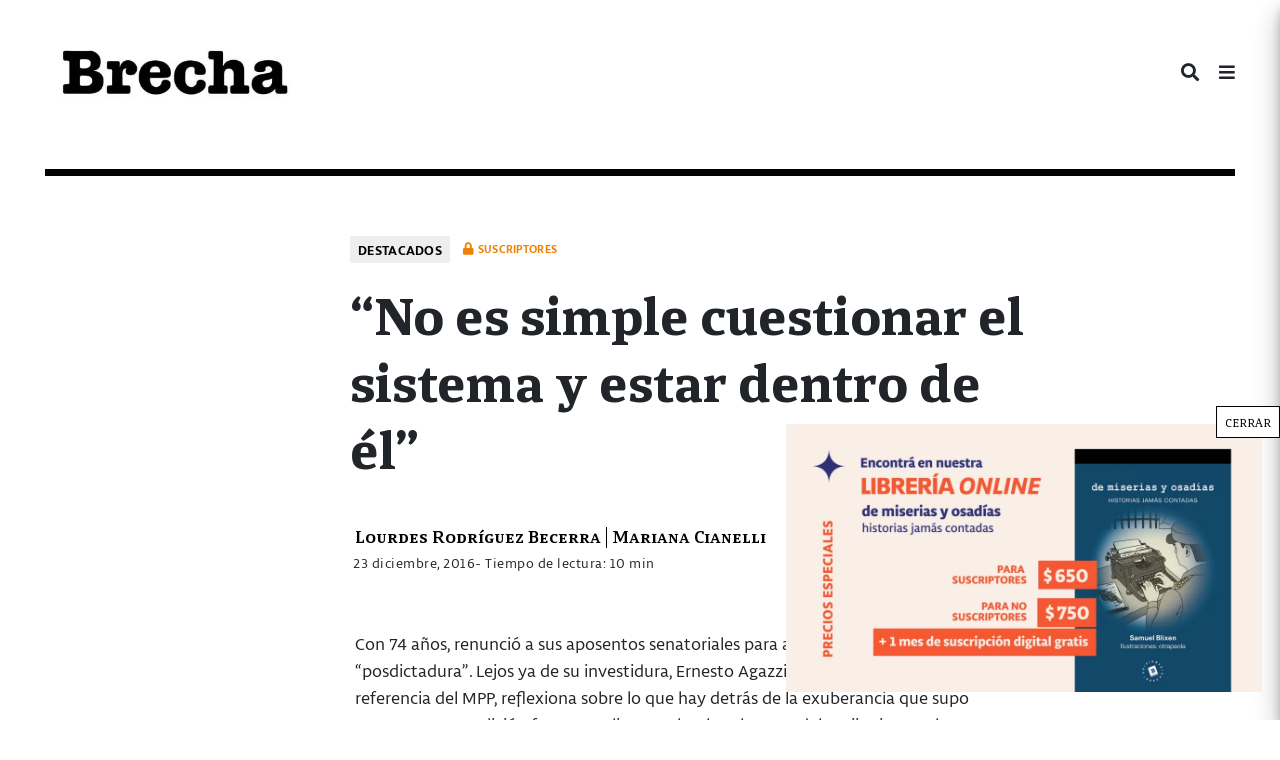

--- FILE ---
content_type: text/css
request_url: https://brecha.com.uy/wp-content/cache/autoptimize/css/autoptimize_single_25554e1f146c648f93c07d4f5f382303.css?ver=1.1
body_size: 394
content:
@font-face{font-family:'Libertad';src:url(//brecha.com.uy/wp-content/themes/Brecha2020/css/fonts/libertad/Libertad-Medium.woff2) format('woff2'),url(//brecha.com.uy/wp-content/themes/Brecha2020/css/fonts/libertad/Libertad-Medium.woff) format('woff'),url(//brecha.com.uy/wp-content/themes/Brecha2020/css/fonts/libertad/Libertad-Medium.ttf) format('truetype');font-weight:500;font-style:normal}@font-face{font-family:'Libertad';src:url(//brecha.com.uy/wp-content/themes/Brecha2020/css/fonts/libertad/Libertad-BookItalic.woff2) format('woff2'),url(//brecha.com.uy/wp-content/themes/Brecha2020/css/fonts/libertad/Libertad-BookItalic.woff) format('woff'),url(//brecha.com.uy/wp-content/themes/Brecha2020/css/fonts/libertad/Libertad-BookItalic.ttf) format('truetype');font-weight:400;font-style:italic}@font-face{font-family:'Libertad';src:url(//brecha.com.uy/wp-content/themes/Brecha2020/css/fonts/libertad/Libertad-ThinItalic.woff2) format('woff2'),url(//brecha.com.uy/wp-content/themes/Brecha2020/css/fonts/libertad/Libertad-ThinItalic.woff) format('woff'),url(//brecha.com.uy/wp-content/themes/Brecha2020/css/fonts/libertad/Libertad-ThinItalic.ttf) format('truetype');font-weight:100;font-style:italic}@font-face{font-family:'Libertad';src:url(//brecha.com.uy/wp-content/themes/Brecha2020/css/fonts/libertad/Libertad-ExtraBoldItalic.woff2) format('woff2'),url(//brecha.com.uy/wp-content/themes/Brecha2020/css/fonts/libertad/Libertad-ExtraBoldItalic.woff) format('woff'),url(//brecha.com.uy/wp-content/themes/Brecha2020/css/fonts/libertad/Libertad-ExtraBoldItalic.ttf) format('truetype');font-weight:800;font-style:italic}@font-face{font-family:'Libertad';src:url(//brecha.com.uy/wp-content/themes/Brecha2020/css/fonts/libertad/Libertad-Light.woff2) format('woff2'),url(//brecha.com.uy/wp-content/themes/Brecha2020/css/fonts/libertad/Libertad-Light.woff) format('woff'),url(//brecha.com.uy/wp-content/themes/Brecha2020/css/fonts/libertad/Libertad-Light.ttf) format('truetype');font-weight:300;font-style:normal}@font-face{font-family:'Libertad';src:url(//brecha.com.uy/wp-content/themes/Brecha2020/css/fonts/libertad/Libertad-MediumItalic.woff2) format('woff2'),url(//brecha.com.uy/wp-content/themes/Brecha2020/css/fonts/libertad/Libertad-MediumItalic.woff) format('woff'),url(//brecha.com.uy/wp-content/themes/Brecha2020/css/fonts/libertad/Libertad-MediumItalic.ttf) format('truetype');font-weight:500;font-style:italic}@font-face{font-family:'Libertad';src:url(//brecha.com.uy/wp-content/themes/Brecha2020/css/fonts/libertad/Libertad-Book.woff2) format('woff2'),url(//brecha.com.uy/wp-content/themes/Brecha2020/css/fonts/libertad/Libertad-Book.woff) format('woff'),url(//brecha.com.uy/wp-content/themes/Brecha2020/css/fonts/libertad/Libertad-Book.ttf) format('truetype');font-weight:400;font-style:normal}@font-face{font-family:'Libertad';src:url(//brecha.com.uy/wp-content/themes/Brecha2020/css/fonts/libertad/Libertad-BoldItalic.woff2) format('woff2'),url(//brecha.com.uy/wp-content/themes/Brecha2020/css/fonts/libertad/Libertad-BoldItalic.woff) format('woff'),url(//brecha.com.uy/wp-content/themes/Brecha2020/css/fonts/libertad/Libertad-BoldItalic.ttf) format('truetype');font-weight:700;font-style:italic}@font-face{font-family:'Libertad';src:url(//brecha.com.uy/wp-content/themes/Brecha2020/css/fonts/libertad/Libertad-Thin.woff2) format('woff2'),url(//brecha.com.uy/wp-content/themes/Brecha2020/css/fonts/libertad/Libertad-Thin.woff) format('woff'),url(//brecha.com.uy/wp-content/themes/Brecha2020/css/fonts/libertad/Libertad-Thin.ttf) format('truetype');font-weight:100;font-style:normal}@font-face{font-family:'Libertad';src:url(//brecha.com.uy/wp-content/themes/Brecha2020/css/fonts/libertad/Libertad.woff2) format('woff2'),url(//brecha.com.uy/wp-content/themes/Brecha2020/css/fonts/libertad/Libertad.woff) format('woff'),url(//brecha.com.uy/wp-content/themes/Brecha2020/css/fonts/libertad/Libertad.ttf) format('truetype');font-weight:400;font-style:normal}@font-face{font-family:'Libertad';src:url(//brecha.com.uy/wp-content/themes/Brecha2020/css/fonts/libertad/Libertad-LightItalic.woff2) format('woff2'),url(//brecha.com.uy/wp-content/themes/Brecha2020/css/fonts/libertad/Libertad-LightItalic.woff) format('woff'),url(//brecha.com.uy/wp-content/themes/Brecha2020/css/fonts/libertad/Libertad-LightItalic.ttf) format('truetype');font-weight:300;font-style:italic}@font-face{font-family:'Libertad';src:url(//brecha.com.uy/wp-content/themes/Brecha2020/css/fonts/libertad/Libertad-ExtraBold.woff2) format('woff2'),url(//brecha.com.uy/wp-content/themes/Brecha2020/css/fonts/libertad/Libertad-ExtraBold.woff) format('woff'),url(//brecha.com.uy/wp-content/themes/Brecha2020/css/fonts/libertad/Libertad-ExtraBold.ttf) format('truetype');font-weight:800;font-style:normal}@font-face{font-family:'Libertad';src:url(//brecha.com.uy/wp-content/themes/Brecha2020/css/fonts/libertad/Libertad-Bold.woff2) format('woff2'),url(//brecha.com.uy/wp-content/themes/Brecha2020/css/fonts/libertad/Libertad-Bold.woff) format('woff'),url(//brecha.com.uy/wp-content/themes/Brecha2020/css/fonts/libertad/Libertad-Bold.ttf) format('truetype');font-weight:700;font-style:normal}@font-face{font-family:'Libertad';src:url(//brecha.com.uy/wp-content/themes/Brecha2020/css/fonts/libertad/Libertad-Italic.woff2) format('woff2'),url(//brecha.com.uy/wp-content/themes/Brecha2020/css/fonts/libertad/Libertad-Italic.woff) format('woff'),url(//brecha.com.uy/wp-content/themes/Brecha2020/css/fonts/libertad/Libertad-Italic.ttf) format('truetype');font-weight:400;font-style:italic}